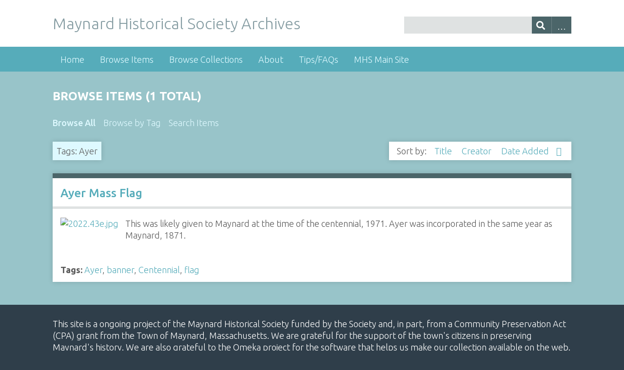

--- FILE ---
content_type: application/javascript
request_url: https://collection.maynardhistory.org/plugins/ClickableLinksPlus/views/shared/javascripts/linkifyjs/linkify-polyfill.js?v=3.1.2
body_size: 573
content:
(function () {
if (typeof Object.freeze != 'function') {
	Object.freeze = function (obj) { return obj; }
}
if (typeof Object.create != 'function') {
	Object.create = (function() {
		var Temp = function() {};
		return function (prototype) {
			if(prototype !== Object(prototype) && prototype !== null) {
				throw TypeError('Argument must be an object or null');
		 }
		 if (prototype === null) {
				throw Error('null [[Prototype]] not supported');
			}
			Temp.prototype = prototype;
			var result = new Temp();
			Temp.prototype = null;
			return result;
		};
	})();
}

if (typeof Object.defineProperty != 'function') {
	Object.defineProperty = function defineProperty(object, property, descriptor) {
		if ('value' in descriptor) {
			object[property] = descriptor.value;
		}
		return object;
	};
}

if (!Array.prototype.indexOf) {
	Array.prototype.indexOf = function (searchElement, fromIndex) {
		var k;
		if (this == null) {
			throw new TypeError('"this" is null or not defined');
		}
		var o = Object(this);
		var len = o.length >>> 0;
		if (len === 0) {
			return -1;
		}
		var n = +fromIndex || 0;
		if (Math.abs(n) === Infinity) {
			n = 0;
		}
		if (n >= len) {
			return -1;
		}
		k = Math.max(n >= 0 ? n : len - Math.abs(n), 0);
		while (k < len) {
			if (k in o && o[k] === searchElement) {
				return k;
			}
			k++;
		}
		return -1;
	};
}
})();
